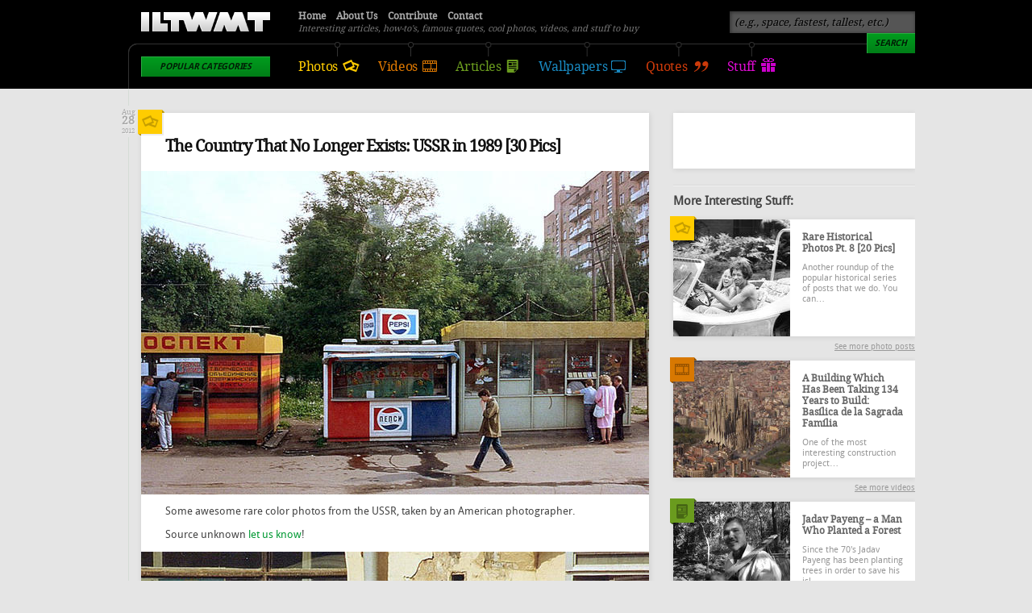

--- FILE ---
content_type: text/html; charset=utf-8
request_url: https://www.iliketowastemytime.com/2012/08/28/country-no-longer-exists-ussr-in-1989-30-pics
body_size: 7061
content:
<!DOCTYPE html PUBLIC "-//W3C//DTD XHTML 1.0 Transitional//EN" "http://www.w3.org/TR/xhtml1/DTD/xhtml1-transitional.dtd">
<!-- 
A project by:
 __    __                            ___        ___ __                
/\ \__/\ \                         / ___\ __  / ___\\ \__             
\ \  _\ \ \___    ___   ___   ___ /\ \__//\_\/\ \__/ \  _\  __  __    
 \ \ \/\ \  _  \/\  __\/__  \/ __ \ \  __\/\ \ \  __\ \ \/ /\ \/\ \   
  \ \ \_\ \ \ \ \ \ \/\  __//\  __/\ \ \_/\ \ \ \ \_/\ \ \_\ \ \_\ \  
   \ \__\\ \_\ \_\ \_\ \____\ \____\\ \_\  \ \_\ \_\  \ \__\\/\____ \ 
    \/__/ \/_/\/_/\/_/\/____/\/____/ \/_/   \/_/\/_/   \/__/ \/___/\ \
                                                                /\___/
                                                 threefifty.ca  \/__/
-->
<html xmlns="http://www.w3.org/1999/xhtml" xml:lang="en" lang="en" dir="ltr">
<head>
<meta http-equiv="Content-Type" content="text/html; charset=utf-8" />
<meta http-equiv="Content-Type" content="text/html; charset=utf-8" />
<meta property="og:site_name" content="I Like To Waste My Time"/>
<meta property="og:title" content="The Country That No Longer Exists: USSR in 1989 [30 Pics]"/>
<meta property="og:description" content="Some awesome rare colour photos from the USSR, that were taken by an American photographer."/>
<meta property="og:type" content="blog"/>
<meta property="og:url" content="https://www.iliketowastemytime.com/2012/08/28/country-no-longer-exists-ussr-in-1989-30-pics"/>
<meta property="og:image" content="https://www.iliketowastemytime.com/sites/default/files/soviet-union-of-1989-colour-photos-preview.jpg"/>
<meta property="fb:admins" content="587525507,869455693"/>
<script type="text/javascript" src="http://platform.twitter.com/widgets.js"></script>
<script type="text/javascript" src="https://apis.google.com/js/plusone.js"></script>
<link rel="shortcut icon" href="/sites/default/files/iliketowastemytime_favicon_2.gif" type="image/x-icon" />
<meta name="keywords" content="soviet union,pre-collapse,before collapse,country doesnt exist,History,old photos,Places,russian,Society,soviet,ukraine" />
<meta name="description" content="Some awesome rare colour photos from the USSR, that were taken by an American photographer." />
<meta name="abstract" content="Cool colour photos of the USSR" />
<title>The Country That No Longer Exists: USSR in 1989 [30 Pics] | I Like To Waste My Time</title>
<link type="text/css" rel="stylesheet" media="all" href="/modules/node/node.css?b" />
<link type="text/css" rel="stylesheet" media="all" href="/modules/system/defaults.css?b" />
<link type="text/css" rel="stylesheet" media="all" href="/modules/system/system.css?b" />
<link type="text/css" rel="stylesheet" media="all" href="/modules/system/system-menus.css?b" />
<link type="text/css" rel="stylesheet" media="all" href="/modules/user/user.css?b" />
<link type="text/css" rel="stylesheet" media="all" href="/sites/all/modules/cck/theme/content-module.css?b" />
<link type="text/css" rel="stylesheet" media="all" href="/sites/all/modules/ckeditor/ckeditor.css?b" />
<link type="text/css" rel="stylesheet" media="all" href="/sites/all/modules/filefield/filefield.css?b" />
<link type="text/css" rel="stylesheet" media="all" href="/sites/all/modules/search_autocomplete/css/jquery.autocomplete.css?b" />
<link type="text/css" rel="stylesheet" media="all" href="/sites/all/modules/simplenews/simplenews.css?b" />
<link type="text/css" rel="stylesheet" media="all" href="/sites/all/modules/cck/modules/fieldgroup/fieldgroup.css?b" />
<link type="text/css" rel="stylesheet" media="all" href="/sites/all/modules/views/css/views.css?b" />
<link type="text/css" rel="stylesheet" media="all" href="/sites/all/themes/iltwmt/style.css?b" />
<script type="text/javascript" src="/sites/default/files/js/js_51d03206aab8d65fa1f55ad496536024.js"></script>
<script type="text/javascript">
<!--//--><![CDATA[//><!--
jQuery.extend(Drupal.settings, { "basePath": "/", "googleanalytics": { "trackOutbound": 1, "trackMailto": 1, "trackDownload": 1, "trackDownloadExtensions": "7z|aac|arc|arj|asf|asx|avi|bin|csv|doc|exe|flv|gif|gz|gzip|hqx|jar|jpe?g|js|mp(2|3|4|e?g)|mov(ie)?|msi|msp|pdf|phps|png|ppt|qtm?|ra(m|r)?|sea|sit|tar|tgz|torrent|txt|wav|wma|wmv|wpd|xls|xml|z|zip" }, "search_autocomplete": { "form1": { "selector": "#search-form", "minChars": "3", "max_sug": "15", "url": "/search_autocomplete/1/autocomplete", "fid": "1" }, "form3": { "selector": "#search-block-form", "minChars": "3", "max_sug": "15", "url": "/search_autocomplete/3/autocomplete", "fid": "3" } } });
//--><!]]>
</script>
<meta property="fb:pages" content="184777168233314" />
</head>
<body>
  <div id="fb-root"></div>
      <script>(function(d, s, id) {
        var js, fjs = d.getElementsByTagName(s)[0];
        if (d.getElementById(id)) return;
        js = d.createElement(s); js.id = id;
        js.src = "//connect.facebook.net/en_US/all.js#xfbml=1&appId=250863288273475";
        fjs.parentNode.insertBefore(js, fjs);
      }(document, 'script', 'facebook-jssdk'));</script><div id="header-bg" class="sticky">
    <div id="header">
    <h1 class="logo"><a href="/">I Like To Waste My Time</a></h1>
    <p class="slogan">Interesting articles, how-to's, famous quotes, cool photos, videos, and stuff to buy</p>
    <ul class="menu-main">
      <li class="photos"><a href="/photos">Photos</a></li>
      <li class="videos"><a href="/videos">Videos</a></li>
      <li class="articles"><a href="/articles">Articles</a></li>
      <li class="wallpapers"><a href="/wallpapers">Wallpapers</a></li>
      <li class="quotes"><a href="/quotes">Quotes</a></li>
      <li class="stuff"><a href="/stuff">Stuff</a></li>
    </ul>
    <div class="categories">
      <h3 class="button">Popular Categories</h3><ul><li><a href="/abandoned">Abandoned</a></li><li><a href="/architecture">Architecture</a></li><li><a href="/art">Art</a></li><li><a href="/aviation">Aviation</a></li><li><a href="/bikes">Bikes</a></li><li><a href="/boats">Boats</a></li><li><a href="/cars">Cars</a></li><li><a href="/conspiracy">Conspiracy</a></li><li><a href="/diy">DIY</a></li><li><a href="/funny">Funny</a></li><li><a href="/history">History</a></li><li><a href="/luxury">Luxury</a></li><li><a href="/military">Military</a></li><li><a href="/music">Music</a></li><li><a href="/places">Places</a></li><li><a href="/society">Society</a></li><li><a href="/space">Space</a></li><li><a href="/sports">Sports</a></li><li><a href="/technology">Technology</a></li><li><a href="/wtf">WTF?</a></li><li><a href="/nature">Nature</a></li><li><a href="/misc">Misc</a></li><li><a href="/top-100">Top 100</a></li></ul>    </div>
    <ul class="menu-secondary">
      <li><a href="/">Home</a></li>
      <li><a href="/about">About Us</a></li>
      <li><a href="/contribute">Contribute</a></li>
      <li><a href="/contact">Contact</a></li>
    </ul>
        <div class="search">
      <form action="/2012/08/28/country-no-longer-exists-ussr-in-1989-30-pics"  accept-charset="UTF-8" method="post" id="search-block-form">
<div><div class="container-inline">
  <div class="form-item" id="edit-search-block-form-1-wrapper">
 <input type="text" maxlength="128" name="search_block_form" id="edit-search-block-form-1" size="15" value="(e.g., space, fastest, tallest, etc.)" title="Enter the terms you wish to search for." class="form-text" />
</div>
<input type="submit" name="op" id="edit-submit" value="Search"  class="form-submit button" /><input type="hidden" name="form_build_id" id="form-Dczo23dDWxygMou9uFhOgParm7OHuiRCtLZ_bZIieq8" value="form-Dczo23dDWxygMou9uFhOgParm7OHuiRCtLZ_bZIieq8"  />
<input type="hidden" name="form_id" id="edit-search-block-form" value="search_block_form"  />
</div>

</div></form>
    </div>
      </div>
</div>
<div id="main-container" class="sticky">
  <div id="content">
                            <div class="post photo">
          <h2><a href="/2012/08/28/country-no-longer-exists-ussr-in-1989-30-pics">The Country That No Longer Exists: USSR in 1989 [30 Pics]</a></h2>
          <p><a href="/sites/default/files/soviet-union-of-1989-colour-photos24.jpg"><img src="https://www.iliketowastemytime.com/sites/default/files/imagecache/blog_image/soviet-union-of-1989-colour-photos24.jpg" alt="Soviet Union and people in 1989" title=""  class="imagecache imagecache-blog_image" width="630" height="401" /></a></p>
        <p class="time"><span class="month">Aug</span> <span class="day">28</span> <span class="year">2012</span></p>  <p>Some awesome rare color photos from the USSR, taken by an American photographer.</p>
<p>Source unknown <a href="mailto:info@iliketowastemytime.com?subject=A%20Country%20That%20Doesn't%20Exist%20Anymore%20Citation">let us know</a>!</p>
<p><a href="/sites/default/files/soviet-union-of-1989-colour-photos1.jpg" id="img-2"><img src="https://www.iliketowastemytime.com/sites/default/files/imagecache/blog_image/soviet-union-of-1989-colour-photos1.jpg" alt="Soviet Union and people in 1989" title=""  class="lazy" width="630" height="473" /></a></p>
<p><a href="/sites/default/files/soviet-union-of-1989-colour-photos2.jpg" id="img-3"><img src="https://www.iliketowastemytime.com/sites/default/files/imagecache/blog_image/soviet-union-of-1989-colour-photos2.jpg" alt="Soviet Union and people in 1989" title=""  class="lazy" width="630" height="967" /></a></p>
<p><a href="/sites/default/files/soviet-union-of-1989-colour-photos3.jpg" id="img-4"><img src="https://www.iliketowastemytime.com/sites/default/files/imagecache/blog_image/soviet-union-of-1989-colour-photos3.jpg" alt="Soviet Union and people in 1989" title=""  class="lazy" width="630" height="387" /></a></p>
<p><a href="/sites/default/files/soviet-union-of-1989-colour-photos4.jpg" id="img-5"><img src="https://www.iliketowastemytime.com/sites/default/files/imagecache/blog_image/soviet-union-of-1989-colour-photos4.jpg" alt="Soviet Union and people in 1989" title=""  class="lazy" width="630" height="531" /></a></p>
<p><a href="/sites/default/files/soviet-union-of-1989-colour-photos5.jpg" id="img-6"><img src="https://www.iliketowastemytime.com/sites/default/files/imagecache/blog_image/soviet-union-of-1989-colour-photos5.jpg" alt="Soviet Union and people in 1989" title=""  class="lazy" width="630" height="456" /></a></p>
<p><a href="/sites/default/files/soviet-union-of-1989-colour-photos6.jpg" id="img-7"><img src="https://www.iliketowastemytime.com/sites/default/files/imagecache/blog_image/soviet-union-of-1989-colour-photos6.jpg" alt="Soviet Union and people in 1989" title=""  class="lazy" width="630" height="361" /></a></p>
<p><a href="/sites/default/files/soviet-union-of-1989-colour-photos7.jpg" id="img-8"><img src="https://www.iliketowastemytime.com/sites/default/files/imagecache/blog_image/soviet-union-of-1989-colour-photos7.jpg" alt="Soviet Union and people in 1989" title=""  class="lazy" width="630" height="408" /></a></p>
<p><a href="/sites/default/files/soviet-union-of-1989-colour-photos8.jpg" id="img-9"><img src="https://www.iliketowastemytime.com/sites/default/files/imagecache/blog_image/soviet-union-of-1989-colour-photos8.jpg" alt="Soviet Union and people in 1989" title=""  class="lazy" width="630" height="435" /></a></p>
<p><a href="/sites/default/files/soviet-union-of-1989-colour-photos9.jpg" id="img-10"><img src="https://www.iliketowastemytime.com/sites/default/files/imagecache/blog_image/soviet-union-of-1989-colour-photos9.jpg" alt="Soviet Union and people in 1989" title=""  class="lazy" width="630" height="424" /></a></p>
<p><a href="/sites/default/files/soviet-union-of-1989-colour-photos10.jpg" id="img-11"><img src="https://www.iliketowastemytime.com/sites/default/files/imagecache/blog_image/soviet-union-of-1989-colour-photos10.jpg" alt="Soviet Union and people in 1989" title=""  class="lazy" width="630" height="835" /></a></p>
<p><a href="/sites/default/files/soviet-union-of-1989-colour-photos11.jpg" id="img-12"><img src="https://www.iliketowastemytime.com/sites/default/files/imagecache/blog_image/soviet-union-of-1989-colour-photos11.jpg" alt="Soviet Union and people in 1989" title=""  class="lazy" width="630" height="447" /></a></p>
<p><a href="/sites/default/files/soviet-union-of-1989-colour-photos12.jpg" id="img-13"><img src="https://www.iliketowastemytime.com/sites/default/files/imagecache/blog_image/soviet-union-of-1989-colour-photos12.jpg" alt="Soviet Union and people in 1989" title=""  class="lazy" width="630" height="624" /></a></p>
<p><a href="/sites/default/files/soviet-union-of-1989-colour-photos13.jpg" id="img-14"><img src="https://www.iliketowastemytime.com/sites/default/files/imagecache/blog_image/soviet-union-of-1989-colour-photos13.jpg" alt="Soviet Union and people in 1989" title=""  class="lazy" width="630" height="423" /></a></p>
<p><a href="/sites/default/files/soviet-union-of-1989-colour-photos14.jpg" id="img-15"><img src="https://www.iliketowastemytime.com/sites/default/files/imagecache/blog_image/soviet-union-of-1989-colour-photos14.jpg" alt="Soviet Union and people in 1989" title=""  class="lazy" width="630" height="376" /></a></p>
<p><a href="/sites/default/files/soviet-union-of-1989-colour-photos15.jpg" id="img-16"><img src="https://www.iliketowastemytime.com/sites/default/files/imagecache/blog_image/soviet-union-of-1989-colour-photos15.jpg" alt="Soviet Union and people in 1989" title=""  class="lazy" width="630" height="760" /></a></p>
<p><a href="/sites/default/files/soviet-union-of-1989-colour-photos16.jpg" id="img-17"><img src="https://www.iliketowastemytime.com/sites/default/files/imagecache/blog_image/soviet-union-of-1989-colour-photos16.jpg" alt="Soviet Union and people in 1989" title=""  class="lazy" width="630" height="434" /></a></p>
<p><a href="/sites/default/files/soviet-union-of-1989-colour-photos17.jpg" id="img-18"><img src="https://www.iliketowastemytime.com/sites/default/files/imagecache/blog_image/soviet-union-of-1989-colour-photos17.jpg" alt="Soviet Union and people in 1989" title=""  class="lazy" width="630" height="825" /></a></p>
<p><a href="/sites/default/files/soviet-union-of-1989-colour-photos18.jpg" id="img-19"><img src="https://www.iliketowastemytime.com/sites/default/files/imagecache/blog_image/soviet-union-of-1989-colour-photos18.jpg" alt="Soviet Union and people in 1989" title=""  class="lazy" width="630" height="1112" /></a></p>
<p><a href="/sites/default/files/soviet-union-of-1989-colour-photos19.jpg" id="img-20"><img src="https://www.iliketowastemytime.com/sites/default/files/imagecache/blog_image/soviet-union-of-1989-colour-photos19.jpg" alt="Soviet Union and people in 1989" title=""  class="lazy" width="630" height="485" /></a></p>
<p><a href="/sites/default/files/soviet-union-of-1989-colour-photos20.jpg" id="img-21"><img src="https://www.iliketowastemytime.com/sites/default/files/imagecache/blog_image/soviet-union-of-1989-colour-photos20.jpg" alt="Soviet Union and people in 1989" title=""  class="lazy" width="630" height="457" /></a></p>
<p><a href="/sites/default/files/soviet-union-of-1989-colour-photos21.jpg" id="img-22"><img src="https://www.iliketowastemytime.com/sites/default/files/imagecache/blog_image/soviet-union-of-1989-colour-photos21.jpg" alt="Soviet Union and people in 1989" title=""  class="lazy" width="630" height="444" /></a></p>
<p><a href="/sites/default/files/soviet-union-of-1989-colour-photos22.jpg" id="img-23"><img src="https://www.iliketowastemytime.com/sites/default/files/imagecache/blog_image/soviet-union-of-1989-colour-photos22.jpg" alt="Soviet Union and people in 1989" title=""  class="lazy" width="630" height="432" /></a></p>
<p><a href="/sites/default/files/soviet-union-of-1989-colour-photos23.jpg" id="img-24"><img src="https://www.iliketowastemytime.com/sites/default/files/imagecache/blog_image/soviet-union-of-1989-colour-photos23.jpg" alt="Soviet Union and people in 1989" title=""  class="lazy" width="630" height="550" /></a></p>
<p><a href="/sites/default/files/soviet-union-of-1989-colour-photos25.jpg" id="img-25"><img src="https://www.iliketowastemytime.com/sites/default/files/imagecache/blog_image/soviet-union-of-1989-colour-photos25.jpg" alt="Soviet Union and people in 1989" title=""  class="lazy" width="630" height="415" /></a></p>
<p><a href="/sites/default/files/soviet-union-of-1989-colour-photos26.jpg" id="img-26"><img src="https://www.iliketowastemytime.com/sites/default/files/imagecache/blog_image/soviet-union-of-1989-colour-photos26.jpg" alt="Soviet Union and people in 1989" title=""  class="lazy" width="630" height="394" /></a></p>
<p><a href="/sites/default/files/soviet-union-of-1989-colour-photos27.jpg" id="img-27"><img src="https://www.iliketowastemytime.com/sites/default/files/imagecache/blog_image/soviet-union-of-1989-colour-photos27.jpg" alt="Soviet Union and people in 1989" title=""  class="lazy" width="630" height="491" /></a></p>
<p><a href="/sites/default/files/soviet-union-of-1989-colour-photos28.jpg" id="img-28"><img src="https://www.iliketowastemytime.com/sites/default/files/imagecache/blog_image/soviet-union-of-1989-colour-photos28.jpg" alt="Soviet Union and people in 1989" title=""  class="lazy" width="630" height="823" /></a></p>
<p><a href="/sites/default/files/soviet-union-of-1989-colour-photos29.jpg" id="img-29"><img src="https://www.iliketowastemytime.com/sites/default/files/imagecache/blog_image/soviet-union-of-1989-colour-photos29.jpg" alt="Soviet Union and people in 1989" title=""  class="lazy" width="630" height="528" /></a></p>
<p><a href="/sites/default/files/soviet-union-of-1989-colour-photos30.jpg" id="img-30"><img src="https://www.iliketowastemytime.com/sites/default/files/imagecache/blog_image/soviet-union-of-1989-colour-photos30.jpg" alt="Soviet Union and people in 1989" title=""  class="lazy" width="630" height="986" /></a></p>
    <p class="icon-category"><a href="/photos">See more photo posts</a></p>
      <div class="bottom-share"><h4>Share this post:</h4><div class="facebook-like"><iframe src="http://www.facebook.com/plugins/like.php?href=https://www.iliketowastemytime.com/2012/08/28/country-no-longer-exists-ussr-in-1989-30-pics&amp;layout=box_count&amp;show_faces=&amp;width=90&amp;action=like&amp;colorscheme=light&amp;height=62" scrolling="no" frameborder="0" style="border:none; overflow:hidden; width:90px; height:62px;" allowTransparency="true"></iframe></div><div class="reddit-button"><script type="text/javascript" src="http://www.reddit.com/static/button/button2.js?url=https://www.iliketowastemytime.com/2012/08/28/country-no-longer-exists-ussr-in-1989-30-pics"></script></div><div class="tweet-button"><a href="https://twitter.com/share" class="twitter-share-button" data-text="The Country That No Longer Exists: USSR in 1989 [30 Pics]" 
      data-url="https://www.iliketowastemytime.com/2012/08/28/country-no-longer-exists-ussr-in-1989-30-pics" data-count="vertical" data-via="ILTWMT">Tweet</a></div><div class="stumble-upon"><script src="http://www.stumbleupon.com/hostedbadge.php?s=5&r=https://www.iliketowastemytime.com/2012/08/28/country-no-longer-exists-ussr-in-1989-30-pics"></script></div><div class="pinterest-button"><a href="http://pinterest.com/pin/create/button/?url=https://www.iliketowastemytime.com/2012/08/28/country-no-longer-exists-ussr-in-1989-30-pics&media=https://www.iliketowastemytime.com/sites/default/files/soviet-union-of-1989-colour-photos-preview.jpg" class="pin-it-button" count-layout="vertical">Pin It</a>
      <script type="text/javascript" src="http://assets.pinterest.com/js/pinit.js"></script></div><div class="google-plusone"><g:plusone size="tall"  href="https://www.iliketowastemytime.com/2012/08/28/country-no-longer-exists-ussr-in-1989-30-pics"></g:plusone></div></div><div id="facebook-site"><h3>Like our Facebook page & receive daily updates on your wall:</h3><iframe src="//www.facebook.com/plugins/like.php?href=http%3A%2F%2Fwww.facebook.com%2Filiketowastemytime&amp;
    send=false&amp;layout=button_count&amp;width=80&amp;show_faces=false&amp;action=like&amp;colorscheme=light&amp;font&amp;
    height=21&amp;appId=250863288273475" scrolling="no" frameborder="0" style="border:none; overflow:hidden; width:80px; height:21px;" allowTransparency="true"></iframe><img class="megusta" alt="Are you going to like it?" src="/sites/all/themes/iltwmt/images/megusta.png" style="display: none;"></div><div id="post-footer"><p class="times-read">This post has been viewed <strong>22,026</strong> times.</p><p><strong>Categories:</strong> <a href="/history">History</a>, <a href="/places">Places</a>, <a href="/society">Society</a></p><p><strong>Tags:</strong> <a href="/taxonomy/term/537">old photos</a>, <a href="/taxonomy/term/130">russian</a>, <a href="/taxonomy/term/79">soviet</a>, <a href="/taxonomy/term/73">ukraine</a></p><p>Wrong or incomplete source(s)? <a href="mailto:info@iliketowastemytime.com?subject=The Country That No Longer Exists: USSR in 1989 [30 Pics] [857] - Incomplete/Wrong Sources">Let us know!</a></p></div>    <hr />
</div>
      <h2>You May Also Like</h2><div class="post photo listing">
      <p class="preview"><a href="/through-lense-of-an-american-russia-ukraine"><img src="https://www.iliketowastemytime.com/sites/default/files/imagecache/blog_preview/russia_through_an_americans_lense_andrew_moore3.jpg" alt="Soviet Union by an American" title=""  class="imagecache imagecache-blog_preview" width="300" height="236" /></a></p>    <h2><a href="/through-lense-of-an-american-russia-ukraine">Through a Lens of an American: Russia &amp; Ukraine</a></h2>
    <p class="time"><span class="month">Oct</span> <span class="day">3</span> <span class="year">2011</span></p>  <p>This amazing collection of photos is taken by an aspiring photographer from America, <a href="http://www.andrewlmoore.com" target="_blank">Andrew L. Moore</a>. Simply amazing seeing work like this; really puts you in the moment to give you a feel of what story lies behind each photo.</p>
      <p><a href="/through-lense-of-an-american-russia-ukraine">View Post</a></p>
    <p class="icon-category"><a href="/photos">See more photo posts</a></p>
    <hr />
</div>
        <h2>Comments</h2>
    <div id="disqus-comments"><div id="disqus_thread"></div><script type="text/javascript">
            /* * * CONFIGURATION VARIABLES: EDIT BEFORE PASTING INTO YOUR WEBPAGE * * */
            var disqus_shortname = 'iltwmt'; // required: replace example with your forum shortname/* * * DON'T EDIT BELOW THIS LINE * * */
                (function() {
                    var dsq = document.createElement('script'); dsq.type = 'text/javascript'; dsq.async = true;
                    dsq.src = 'http://' + disqus_shortname + '.disqus.com/embed.js';
                    (document.getElementsByTagName('head')[0] || document.getElementsByTagName('body')[0]).appendChild(dsq);
                })();
            </script>
            <noscript>Please enable JavaScript to view the <a href="http://disqus.com/?ref_noscript">comments powered by Disqus.</a></noscript>
            <a href="http://disqus.com" class="dsq-brlink">comments powered by <span class="logo-disqus">Disqus</span></a></div>
    <div class="item-list"></div>
      </div>
    <div id="sidebar" class="sticky">
    <div class="facebook">
      <!--a title="A link to our Facebook page" href="http://www.facebook.com/iliketowastemytime">Visit our Facebook page for more frequent updates</a-->
      <iframe src="//www.facebook.com/plugins/likebox.php?href=http%3A%2F%2Fwww.facebook.com%2Filiketowastemytime&amp;width=300&amp;height=69&amp;show_faces=false&amp;colorscheme=light&amp;stream=false&amp;border_color&amp;header=false&amp;appId=173007146117411" scrolling="no" frameborder="0" style="border:none; overflow:hidden; width:300px; height:69px;" allowTransparency="true"></iframe>    </div>
    <hr />
    <h3>More Interesting Stuff:</h3>
    <div class="post photo"><div class="icon-category"></div><p class="preview"><a href="/2013/03/29/rare-historical-photos-pt-8-20-pics"><img src="https://www.iliketowastemytime.com/sites/default/files/imagecache/sidebar_regular/historical-photos-pt8-pr.jpg" alt="" title=""  class="imagecache imagecache-sidebar_regular" width="145" height="145" /></a></p><h2><a href="/2013/03/29/rare-historical-photos-pt-8-20-pics">Rare Historical Photos Pt. 8 [20 Pics]</a></h2><p>Another roundup of the popular historical series of posts that we do. You can&hellip;</p><p class="readmore"><a href="/photos">See more photo posts</a></p></div><div class="post video"><div class="icon-category"></div><p class="preview"><a href="/2016/09/05/building-which-has-been-taking-134-years-to-build-bas-lica-de-la-sagrada-fam-lia"><img src="https://www.iliketowastemytime.com/sites/default/files/imagecache/sidebar_regular/spain-barcelona-church.jpg" alt="A Building Which Has Been Taking 134 Years to Build: Basílica de la Sagrada Família" title=""  class="imagecache imagecache-sidebar_regular" width="145" height="145" /></a></p><h2><a href="/2016/09/05/building-which-has-been-taking-134-years-to-build-bas-lica-de-la-sagrada-fam-lia">A Building Which Has Been Taking 134 Years to Build: Basílica de la Sagrada Família</a></h2><p>
One of the most interesting construction project&hellip;</p><p class="readmore"><a href="/videos">See more videos</a></p></div><div class="post article"><div class="icon-category"></div><p class="preview"><a href="/2018/03/21/jadav-payeng-man-who-planted-forest"><img src="https://www.iliketowastemytime.com/sites/default/files/imagecache/sidebar_regular/jadav-payeng-man-who-planted-forest_1.jpg" alt="" title=""  class="imagecache imagecache-sidebar_regular" width="145" height="145" /></a></p><h2><a href="/2018/03/21/jadav-payeng-man-who-planted-forest">Jadav Payeng – a Man Who Planted a Forest</a></h2><p>Since the 70&#39;s Jadav Payeng has been planting trees in order to save his isl&hellip;</p><p class="readmore"><a href="/articles">See more articles</a></p></div><div class="post wallpaper"><div class="icon-category"></div><p class="preview"><a href="/2018/05/02/daily-wallpaper-st-stephens-basilica-budapest-hungary"><img src="https://www.iliketowastemytime.com/sites/default/files/imagecache/sidebar_wallpaper/St-Stephens-Basilica-Budapest-Hungary-hd-wallpaper-by-daniel-olah-iltwmt.jpg" alt="" title=""  class="imagecache imagecache-sidebar_wallpaper" width="300" height="145" /></a></p><h2><a href="/2018/05/02/daily-wallpaper-st-stephens-basilica-budapest-hungary">Daily Wallpaper: St. Stephen&#039;s Basilica, Hungary</a></h2><p class="readmore"><a href="/wallpapers">Download more wallpapers</a></p></div>  </div>
    <hr />
</div>
<div id="footer-bg">
  <div id="footer">
    <div class="block quote">
          <h2><a href="/2012/08/05/to-man-who-only-has-hammer-everything-he-encounters-begins-to-look-nail">&ldquo;To the man who only has a hammer, everything he encounters begins to look like a nail.&rdquo;</a></h2>
      <p>&ndash; <a title="Abraham Maslow's Wiki Page" target="_blank" href="http://en.wikipedia.org/wiki/Abraham_Maslow">Abraham Maslow</a>. An American psychologist who was best known for creating Maslow's hierarchy of needs. He stressed the importance of focusing on the positive qualities in people, as opposed to treating them as a &ldquo;bag of symptoms&rdquo;.</p>        </div>
    <div class="block">
      <h3>Stay Updated</h3>
      <p>The best way to stay updated is by liking our <a href="http://www.facebook.com/iliketowastemytime" target="_blank">Facebook page</a> &ndash; we post even more often there.</p>
      <div class="social">
        <div class="facebook"><iframe src="//www.facebook.com/plugins/like.php?href=http%3A%2F%2Fwww.facebook.com%2Filiketowastemytime&amp;
    send=false&amp;layout=button_count&amp;width=80&amp;show_faces=false&amp;action=like&amp;colorscheme=light&amp;font&amp;
    height=21&amp;appId=250863288273475" scrolling="no" frameborder="0" style="border:none; overflow:hidden; width:80px; height:21px;" allowTransparency="true"></iframe></div>
        <div class="twitter"><a href="https://twitter.com/ILTWMT" class="twitter-follow-button" data-show-count="false">Follow @ILTWMT</a>
    <script>!function(d,s,id){var js,fjs=d.getElementsByTagName(s)[0];if(!d.getElementById(id)){js=d.createElement(s);
    js.id=id;js.src="//platform.twitter.com/widgets.js";fjs.parentNode.insertBefore(js,fjs);}}(document,"script","twitter-wjs");</script></div>
        <div class="rss"><a class="rss" href="/rss" target="_blank">Subscribe to RSS</a></div>
      </div>
      <hr />
      <p>Alternatively, you can pre-register for our weekly newsletter; it will go live as soon as we get enough interested people.</p>
      <div class="newsletter">
        <form id="newsletter-ajax">
          <input class="form-text ac_input" name="newsletter" type="text" value="your email" />
          <input class="button" name="newsletter" type="button" value="Register" />
        </form>
      </div>
    </div>
    <div class="block">
      <p class="copyright">Copy us all you want, but please respect our contributors. <a href="/privacy-policy">Privacy Policy</a>.</p>
      <p class="credits">Made and maintained with love in Edmonton and San Francisco by  <a href="http://threefifty.ca/work/iltwmt" target="_blank">Threefifty</a>.</p>
      <hr />
      <p><strong>Other projects by us:</strong></p>
      <ul>
        <li><a href="http://architecturestyle.net" target="_blank">Architecture Style</a> &ndash; architecture buildings gallery.</li>
        <li><a href="http://refreshstyle.net" target="_blank">Refresh Style</a>, &ndash; a web design showcase.</li>
        <li><a href="http://stationerystyle.net" target="_blank">Stationery Style</a> &ndash; design inspiration gallery.</li>
        <li><a href="http://flskins.com" target="_blank">FL Skins</a> &ndash; music production and FL Studio add-ons.</li>
        <li><a href="http://drupalstyle.com" target="_blank">Drupal Style</a> &ndash; free Drupal themes, tutorials, etc.</li>
        <li><a href="http://precisemodeling.com" target="_blank">Precise Modeling</a> &ndash; is where we build scale models.</li>
        <li><a href="http://djyura.com" target="_blank">DJ Yura</a> &ndash; amazing electronic music for your day.</li>
      </ul>
    </div>
    <hr />
    <p><a class="button" href="#main-container">Back to top</a></p>
    <p class="the-end"><a href="http://www.kopimi.com/kopimi/" target="_blank">Кінець. ッ</a></p>
  </div>
</div>
<script type="text/javascript">
<!--//--><![CDATA[//><!--
var _gaq = _gaq || [];_gaq.push(["_setAccount", "UA-339941-58"]);_gaq.push(["_trackPageview"]);(function() {var ga = document.createElement("script");ga.type = "text/javascript";ga.async = true;ga.src = ("https:" == document.location.protocol ? "https://ssl" : "http://www") + ".google-analytics.com/ga.js";var s = document.getElementsByTagName("script")[0];s.parentNode.insertBefore(ga, s);})();
//--><!]]>
</script>
</body>
</html>

--- FILE ---
content_type: text/html; charset=utf-8
request_url: https://accounts.google.com/o/oauth2/postmessageRelay?parent=https%3A%2F%2Fwww.iliketowastemytime.com&jsh=m%3B%2F_%2Fscs%2Fabc-static%2F_%2Fjs%2Fk%3Dgapi.lb.en.2kN9-TZiXrM.O%2Fd%3D1%2Frs%3DAHpOoo_B4hu0FeWRuWHfxnZ3V0WubwN7Qw%2Fm%3D__features__
body_size: 162
content:
<!DOCTYPE html><html><head><title></title><meta http-equiv="content-type" content="text/html; charset=utf-8"><meta http-equiv="X-UA-Compatible" content="IE=edge"><meta name="viewport" content="width=device-width, initial-scale=1, minimum-scale=1, maximum-scale=1, user-scalable=0"><script src='https://ssl.gstatic.com/accounts/o/2580342461-postmessagerelay.js' nonce="hfxEUZ188oUD9PHBT30rbA"></script></head><body><script type="text/javascript" src="https://apis.google.com/js/rpc:shindig_random.js?onload=init" nonce="hfxEUZ188oUD9PHBT30rbA"></script></body></html>